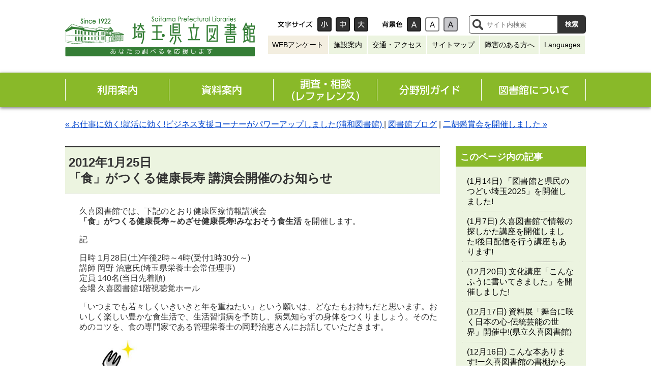

--- FILE ---
content_type: text/html
request_url: https://www.lib.pref.saitama.jp/blog/post-264.html
body_size: 6950
content:
<!DOCTYPE html>
<html lang="ja">
<head>
<meta charset="utf-8">
<title>「食」がつくる健康長寿 講演会開催のお知らせ - 埼玉県立図書館</title>

<meta http-equiv="content-language" content="ja">
<meta http-equiv="X-UA-Compatible" content="IE=Edge,chrome=1">
<meta name="viewport" content="width=device-width,initial-scale=1.0,maximum-scale=2.5,minimum-scale=1,user-scalable=yes">

<!-- Keywords & Descrption -->

<meta name="keywords" content="埼玉県立図書館,埼玉県立熊谷図書館,埼玉県立久喜図書館,埼玉県,埼玉,熊谷,久喜,図書館,県立図書館,蔵書検索,検索,予約" />
<meta name="description" content="久喜図書館では、下記のとおり健康医療情報講演会   「食」がつくる健康長寿～めざ..." />

<!-- CSS -->
<link href="../css/style.css?1502120114" rel="stylesheet" type="text/css" media="all">
<link href="../css/detail.css?1502120114" rel="stylesheet" type="text/css" media="all">

<link href="../css/default.css" rel="stylesheet" type="text/css" media="all" title="change">

<!-- JavaScript -->
<script type="text/javascript" src="../js/jquery.js"></script>
<script type="text/javascript" src="../js/jquery.accessibility.js"></script>

<!--[if lt IE 9]><script type="text/javascript" src="../js/html5shiv-printshiv.js"></script><script type="text/javascript" src="../js/ie.js"></script><meta http-equiv="X-UA-Compatible" content="IE=Edge,chrome=1"><![endif]-->
<!--[if lte IE 9]><link href="../css/ie.css" rel="stylesheet" type="text/css" media="all"><![endif]-->

<!-- Global site tag (gtag.js) - Google Analytics -->
<script async src="https://www.googletagmanager.com/gtag/js?id=UA-66657373-1"></script>
<script>
  window.dataLayer = window.dataLayer || [];
  function gtag(){dataLayer.push(arguments);}
  gtag('js', new Date());

  gtag('config', 'UA-66657373-1');
</script>
</head>
<body class="default">
<div class="wrap" id="TOP">
<div id="jump"><a href="#menu">メニューにジャンプ</a><a href="#main">このページの本文へジャンプ</a></div>
<header><div class="wrap">

<div class="title"><a href="../index.html"><img src="../img/new/title.png" alt="埼玉県立図書館 あなたの調べるを応援します"></a></div>


<div class="page_control">
<div id="UD" class="UD">
<noscript>文字サイズ変更・コントラスト変更機能を利用する場合は、javascriptをオンにしてください。</noscript></div>
<form name="form1" method="get" action="//www.google.co.jp/search" class="search"><div>
  <input type="hidden" name="ie" value="UTF-8">
  <input type="hidden" name="oe" value="UTF-8">
  <input type="hidden" name="hl" value="ja">
  <input type="hidden" name="domains" value="www.lib.pref.saitama.jp">
  <input type="hidden" name="sitesearch" value="www.lib.pref.saitama.jp">
  <label for="search_txt" class="search_txt">サイト内検索</label>
  <input type="text" name="q" class="search_txt" id="search_txt" value="" placeholder="サイト内検索">
  <input name="btnG" type="submit" value="検索" class="search_bt">
</div></form>
</div>


<div class="header_menu"><ul>
<li class="enq"><a href="../information/2025/10/post-232.html">WEBアンケート</a></li>
<li><a href="../guidance/facility/index.html">施設案内</a></li>
<li><a href="../guidance/facility/access.html">交通・アクセス</a></li>
<li><a href="../sitemap.html">サイトマップ</a></li>
<li><a href="../guidance/spnd/index.html">障害のある方へ</a></li>
<li><a href="../foreign/index.html">Languages</a></li>
</ul></div>
</div>





<nav>
<div class="menu_button" id="menuopen"><a href="javascript:void(0)">メニューを開く</a></div>
<ul id="menu" class="menu5">
<li class="menu01"><a href="../guidance/index.html">
<img src="../img/new/menu_01.png" alt="利用案内"></a></li>
<li class="menu02"><a href="../collection/index.html">
<img src="../img/new/menu_02.png" alt="資料案内"></a></li>
<li class="menu03"><a href="../reference/index.html">
<img src="../img/new/menu_03.png" alt="調査・相談(レファレンス)"></a></li>
<li class="menu04"><a href="../guide/index.html">
<img src="../img/new/menu_04.png" alt="分野別ガイド"></a></li>
<li class="menu05"><a href="../about/index.html">
<img src="../img/new/menu_05.png" alt="図書館について"></a></li>
</ul>
</nav>
</header>
<div class="contents" id="main">
<p class="locus">
<a href="cat6/post-265.html">&laquo; お仕事に効く!就活に効く!ビジネス支援コーナーがパワーアップしました(浦和図書館) </a> |
<a href="index.html">図書館ブログ</a>
| <a href="cat4/post-263.html">二胡鑑賞会を開催しました &raquo;</a>
</p>
<article>
<h1>2012年1月25日<br>「食」がつくる健康長寿 講演会開催のお知らせ</h1>
<div class="txtbox">
<p>久喜図書館では、下記のとおり健康医療情報講演会  <br /> <strong>「食」がつくる健康長寿～めざせ健康長寿!みなおそう食生活 </strong>を開催します。</p>
<p>記</p>
<p>日時 1月28日(土)午後2時～4時(受付1時30分～) <br /> 講師 岡野 治恵氏(埼玉県栄養士会常任理事) <br /> 定員 140名(当日先着順) <br /> 会場 久喜図書館1階視聴覚ホール</p>
<p>「いつまでも若々しくいきいきと年を重ねたい」という願いは、どなたもお持ちだと思います。おいしく楽しい豊かな食生活で、生活習慣病を予防し、病気知らずの身体をつくりましょう。そのためのコツを、食の専門家である管理栄養士の岡野治恵さんにお話していただきます。</p>
<p><img width="149" height="208" style="width: 149px; height: 208px; cursor: pointer;" alt="1-2-18.jpg" src="images/20120125/01.jpg" border="0" /><br /> 埼玉県のマスコット「コバトン」</p>
<p> 岡野治恵さんは、東京都の保健所勤務後、昨年3月まで、民間企業の健康保険組合で、職員の健康管理面から食生活を支援するお仕事をしていらっしゃいました。 現在は、埼玉県栄養士会常任理事としてご活躍中です。   <br /> この機会に、日常の食事を振り返りながら、食生活をみなおしてみませんか? <br /> 皆様のご参加をお待ちしています。 <br /> *詳しくは県立図書館ホームページでご確認ください。(<span><a href="https://www.lib.pref.saitama.jp/stplib_doc/news/kouen/kenkochoju.html">https://www.lib.pref.saitama.jp/stplib_doc/news/kouen/kenkochoju.html</a></span>)  </p>
<p>また、この講演会にあわせ、2階公開図書室で資料展示<strong>「食と健康 食生活をみなおそう」</strong>も開催します。食と健康に関する県立図書館所蔵の図書や雑誌、お子さんと一緒に楽しめる絵本も展示します。是非、資料を手にとってご覧ください。                </p>
<p>久喜図書館自然科学・技術資料担当:松村</p>
<a name="more"></a>
</div>
<p class="byline">

posted by <span class="vcard author">埼玉県立図書館</span> at 16:04

</p>
</article>
<nav>
<dl class="blog">
<dt>このページ内の記事</dt>
<dd class="entry"><a href="cat11/tudoi2025.html">
(1月14日)&nbsp;「図書館と県民のつどい埼玉2025」を開催しました!</a></dd>
<dd class="entry"><a href="cat4/post-430.html">
(1月7日)&nbsp;久喜図書館で情報の探しかた講座を開催しました!後日配信を行う講座もあります!</a></dd>
<dd class="entry"><a href="cat4/post-433.html">
(12月20日)&nbsp;文化講座「こんなふうに書いてきました」を開催しました!</a></dd>
<dd class="entry"><a href="cat5/post-432.html">
(12月17日)&nbsp;資料展「舞台に咲く日本の心-伝統芸能の世界」開催中!(県立久喜図書館)</a></dd>
<dd class="entry"><a href="cat6/post-434.html">
(12月16日)&nbsp;こんな本あります!ー久喜図書館の書棚からー</a></dd></dl>
<dl class="blog"><dt>カテゴリ</dt><dd class="category"><a href="cat/index.html">できごと</a></dd>
<dd class="category"><a href="cat1/index.html">健康・医療情報サービス</a></dd>
<dd class="category"><a href="cat2/index.html">ビジネス支援サービス</a></dd>
<dd class="category"><a href="cat3/index.html">埼玉資料</a></dd>
<dd class="category"><a href="cat4/index.html">イベント</a></dd>
<dd class="category"><a href="cat5/index.html">展示</a></dd>
<dd class="category"><a href="cat6/index.html">資料紹介</a></dd>
<dd class="category"><a href="cat7/index.html">研修会</a></dd>
<dd class="category"><a href="cat8/index.html">ボランティア</a></dd>
<dd class="category"><a href="cat9/index.html">図書館の仕事</a></dd>
<dd class="category"><a href="cat10/index.html">県内図書館情報</a></dd>
<dd class="category"><a href="cat11/index.html">図書館と県民のつどい</a></dd>
<dd class="category"><a href="cat12/index.html">その他</a></dd>
</dl>
<dl class="blog"><dt>過去ログ</dt><dd>
<a href="2026/01/index.html">2026年1月</a></dd><dd>
<a href="2025/12/index.html">2025年12月</a></dd><dd>
<a href="2025/11/index.html">2025年11月</a></dd><dd>
<a href="2025/10/index.html">2025年10月</a></dd><dd>
<a href="2025/09/index.html">2025年9月</a></dd><dd>
<a href="2025/08/index.html">2025年8月</a></dd><dd>
<a href="2025/07/index.html">2025年7月</a></dd><dd>
<a href="2025/06/index.html">2025年6月</a></dd><dd>
<a href="2025/05/index.html">2025年5月</a></dd><dd>
<a href="2025/04/index.html">2025年4月</a></dd><dd>
<a href="2025/03/index.html">2025年3月</a></dd><dd>
<a href="2025/02/index.html">2025年2月</a></dd><dd>
<a href="2025/01/index.html">2025年1月</a></dd><dd>
<a href="2024/12/index.html">2024年12月</a></dd><dd>
<a href="2024/11/index.html">2024年11月</a></dd><dd>
<a href="2024/10/index.html">2024年10月</a></dd><dd>
<a href="2024/08/index.html">2024年8月</a></dd><dd>
<a href="2024/07/index.html">2024年7月</a></dd><dd>
<a href="2024/06/index.html">2024年6月</a></dd><dd>
<a href="2024/05/index.html">2024年5月</a></dd><dd>
<a href="2024/03/index.html">2024年3月</a></dd><dd>
<a href="2024/02/index.html">2024年2月</a></dd><dd>
<a href="2024/01/index.html">2024年1月</a></dd><dd>
<a href="2023/12/index.html">2023年12月</a></dd><dd>
<a href="2023/11/index.html">2023年11月</a></dd><dd>
<a href="2023/10/index.html">2023年10月</a></dd><dd>
<a href="2023/09/index.html">2023年9月</a></dd><dd>
<a href="2023/08/index.html">2023年8月</a></dd><dd>
<a href="2023/07/index.html">2023年7月</a></dd><dd>
<a href="2023/05/index.html">2023年5月</a></dd><dd>
<a href="2023/04/index.html">2023年4月</a></dd><dd>
<a href="2023/03/index.html">2023年3月</a></dd><dd>
<a href="2023/02/index.html">2023年2月</a></dd><dd>
<a href="2023/01/index.html">2023年1月</a></dd><dd>
<a href="2022/12/index.html">2022年12月</a></dd><dd>
<a href="2022/11/index.html">2022年11月</a></dd><dd>
<a href="2022/09/index.html">2022年9月</a></dd><dd>
<a href="2022/08/index.html">2022年8月</a></dd><dd>
<a href="2022/07/index.html">2022年7月</a></dd><dd>
<a href="2022/06/index.html">2022年6月</a></dd><dd>
<a href="2022/05/index.html">2022年5月</a></dd><dd>
<a href="2022/04/index.html">2022年4月</a></dd><dd>
<a href="2022/03/index.html">2022年3月</a></dd><dd>
<a href="2022/02/index.html">2022年2月</a></dd><dd>
<a href="2022/01/index.html">2022年1月</a></dd><dd>
<a href="2021/11/index.html">2021年11月</a></dd><dd>
<a href="2021/10/index.html">2021年10月</a></dd><dd>
<a href="2021/09/index.html">2021年9月</a></dd><dd>
<a href="2021/08/index.html">2021年8月</a></dd><dd>
<a href="2021/07/index.html">2021年7月</a></dd><dd>
<a href="2021/06/index.html">2021年6月</a></dd><dd>
<a href="2021/05/index.html">2021年5月</a></dd><dd>
<a href="2021/03/index.html">2021年3月</a></dd><dd>
<a href="2021/01/index.html">2021年1月</a></dd><dd>
<a href="2020/12/index.html">2020年12月</a></dd><dd>
<a href="2020/11/index.html">2020年11月</a></dd><dd>
<a href="2020/10/index.html">2020年10月</a></dd><dd>
<a href="2020/09/index.html">2020年9月</a></dd><dd>
<a href="2020/08/index.html">2020年8月</a></dd><dd>
<a href="2020/07/index.html">2020年7月</a></dd><dd>
<a href="2020/06/index.html">2020年6月</a></dd><dd>
<a href="2020/05/index.html">2020年5月</a></dd><dd>
<a href="2020/03/index.html">2020年3月</a></dd><dd>
<a href="2020/02/index.html">2020年2月</a></dd><dd>
<a href="2020/01/index.html">2020年1月</a></dd><dd>
<a href="2019/12/index.html">2019年12月</a></dd><dd>
<a href="2019/11/index.html">2019年11月</a></dd><dd>
<a href="2019/10/index.html">2019年10月</a></dd><dd>
<a href="2019/09/index.html">2019年9月</a></dd><dd>
<a href="2019/08/index.html">2019年8月</a></dd><dd>
<a href="2019/07/index.html">2019年7月</a></dd><dd>
<a href="2019/06/index.html">2019年6月</a></dd><dd>
<a href="2019/05/index.html">2019年5月</a></dd><dd>
<a href="2019/03/index.html">2019年3月</a></dd><dd>
<a href="2018/12/index.html">2018年12月</a></dd><dd>
<a href="2018/11/index.html">2018年11月</a></dd><dd>
<a href="2018/09/index.html">2018年9月</a></dd><dd>
<a href="2018/08/index.html">2018年8月</a></dd><dd>
<a href="2018/07/index.html">2018年7月</a></dd><dd>
<a href="2018/06/index.html">2018年6月</a></dd><dd>
<a href="2018/05/index.html">2018年5月</a></dd><dd>
<a href="2018/04/index.html">2018年4月</a></dd><dd>
<a href="2018/03/index.html">2018年3月</a></dd><dd>
<a href="2018/02/index.html">2018年2月</a></dd><dd>
<a href="2018/01/index.html">2018年1月</a></dd><dd>
<a href="2017/12/index.html">2017年12月</a></dd><dd>
<a href="2017/11/index.html">2017年11月</a></dd><dd>
<a href="2017/10/index.html">2017年10月</a></dd><dd>
<a href="2017/09/index.html">2017年9月</a></dd><dd>
<a href="2017/08/index.html">2017年8月</a></dd><dd>
<a href="2017/07/index.html">2017年7月</a></dd><dd>
<a href="2017/06/index.html">2017年6月</a></dd><dd>
<a href="2017/04/index.html">2017年4月</a></dd><dd>
<a href="2017/03/index.html">2017年3月</a></dd><dd>
<a href="2017/02/index.html">2017年2月</a></dd><dd>
<a href="2017/01/index.html">2017年1月</a></dd><dd>
<a href="2016/12/index.html">2016年12月</a></dd><dd>
<a href="2016/11/index.html">2016年11月</a></dd><dd>
<a href="2016/10/index.html">2016年10月</a></dd><dd>
<a href="2016/09/index.html">2016年9月</a></dd><dd>
<a href="2016/08/index.html">2016年8月</a></dd><dd>
<a href="2016/07/index.html">2016年7月</a></dd><dd>
<a href="2016/06/index.html">2016年6月</a></dd><dd>
<a href="2016/05/index.html">2016年5月</a></dd><dd>
<a href="2016/04/index.html">2016年4月</a></dd><dd>
<a href="2016/03/index.html">2016年3月</a></dd><dd>
<a href="2016/02/index.html">2016年2月</a></dd><dd>
<a href="2016/01/index.html">2016年1月</a></dd><dd>
<a href="2015/12/index.html">2015年12月</a></dd><dd>
<a href="2015/11/index.html">2015年11月</a></dd><dd>
<a href="2015/10/index.html">2015年10月</a></dd><dd>
<a href="2015/09/index.html">2015年9月</a></dd><dd>
<a href="2015/08/index.html">2015年8月</a></dd><dd>
<a href="2015/07/index.html">2015年7月</a></dd><dd>
<a href="2015/06/index.html">2015年6月</a></dd><dd>
<a href="2015/05/index.html">2015年5月</a></dd><dd>
<a href="2015/04/index.html">2015年4月</a></dd><dd>
<a href="2015/03/index.html">2015年3月</a></dd><dd>
<a href="2015/02/index.html">2015年2月</a></dd><dd>
<a href="2015/01/index.html">2015年1月</a></dd><dd>
<a href="2014/12/index.html">2014年12月</a></dd><dd>
<a href="2014/11/index.html">2014年11月</a></dd><dd>
<a href="2014/10/index.html">2014年10月</a></dd><dd>
<a href="2014/09/index.html">2014年9月</a></dd><dd>
<a href="2014/08/index.html">2014年8月</a></dd><dd>
<a href="2014/07/index.html">2014年7月</a></dd><dd>
<a href="2014/06/index.html">2014年6月</a></dd><dd>
<a href="2014/05/index.html">2014年5月</a></dd><dd>
<a href="2014/04/index.html">2014年4月</a></dd><dd>
<a href="2014/03/index.html">2014年3月</a></dd><dd>
<a href="2014/02/index.html">2014年2月</a></dd><dd>
<a href="2014/01/index.html">2014年1月</a></dd><dd>
<a href="2013/12/index.html">2013年12月</a></dd><dd>
<a href="2013/11/index.html">2013年11月</a></dd><dd>
<a href="2013/10/index.html">2013年10月</a></dd><dd>
<a href="2013/09/index.html">2013年9月</a></dd><dd>
<a href="2013/08/index.html">2013年8月</a></dd><dd>
<a href="2013/07/index.html">2013年7月</a></dd><dd>
<a href="2013/06/index.html">2013年6月</a></dd><dd>
<a href="2013/05/index.html">2013年5月</a></dd><dd>
<a href="2013/03/index.html">2013年3月</a></dd><dd>
<a href="2013/02/index.html">2013年2月</a></dd><dd>
<a href="2013/01/index.html">2013年1月</a></dd><dd>
<a href="2012/12/index.html">2012年12月</a></dd><dd>
<a href="2012/11/index.html">2012年11月</a></dd><dd>
<a href="2012/10/index.html">2012年10月</a></dd><dd>
<a href="2012/09/index.html">2012年9月</a></dd><dd>
<a href="2012/08/index.html">2012年8月</a></dd><dd>
<a href="2012/07/index.html">2012年7月</a></dd><dd>
<a href="2012/06/index.html">2012年6月</a></dd><dd>
<a href="2012/05/index.html">2012年5月</a></dd><dd>
<a href="2012/04/index.html">2012年4月</a></dd><dd>
<a href="2012/03/index.html">2012年3月</a></dd><dd>
<a href="2012/02/index.html">2012年2月</a></dd><dd>
<a href="2012/01/index.html">2012年1月</a></dd><dd>
<a href="2011/12/index.html">2011年12月</a></dd><dd>
<a href="2011/11/index.html">2011年11月</a></dd><dd>
<a href="2011/10/index.html">2011年10月</a></dd><dd>
<a href="2011/09/index.html">2011年9月</a></dd><dd>
<a href="2011/08/index.html">2011年8月</a></dd><dd>
<a href="2011/07/index.html">2011年7月</a></dd></dl>

</nav>
</div>
<footer>
<div class="wrap title"><a href="../index.html"><img src="../img/new/title.png" alt="埼玉県立図書館 あなたの調べるを応援します" width="300"></a></div>
<div class="address_box wrap">
<dl class="address">
<dt>埼玉県立熊谷図書館</dt>
<dd>〒360-0014<br>埼玉県熊谷市箱田5-6-1<br>
電話:048-523-6291<br>
FAX:048-523-6468</dd>
</dl>
<dl class="address">
<dt>埼玉県立久喜図書館</dt>
<dd>〒346-8506<br>埼玉県久喜市下早見85-5<br>
電話:0480-21-2659<br>FAX:0480-21-2791</dd>
</dl>
<dl class="address">
<dt>埼玉県立熊谷図書館浦和分室</dt>
<dd>〒330-0063<br>埼玉県さいたま市浦和区高砂4-3-18<br>
電話:048-844-6165<br>FAX:048-844-6166</dd>
</dl>
</div>   
<div class="footer_menu wrap">
<ul>
<li><a class="arrow green" href="../guidance/facility/kaikan.html">開館時間・休館日</a></li>
<li><a class="arrow green" href="../contact.html">お問い合わせ</a></li>
<li><a class="arrow green" href="../winj/sp/top.do">スマホサイト&nbsp;<img width="82" heigt="82" src="../img/sp_qr.png" alt="スマホサイトQRコード"></a></li>
<li><a href="../information/2025/10/post-232.html"><img style="height:82px;" src="../images/web_survey_banner.jpg" alt="ウェブアンケート実施中"></a></li>
</ul>
</div>

<div class="fotter_bottom">
<ul class="wrap">
<li><a href="../sitepolicy.html">このサイトについて</a></li>
<li><a href="https://www.pref.saitama.lg.jp/a0301/praibashi-menseki.html">プライバシーポリシー・免責事項(埼玉県)</a></li>
<li><a href="https://www.pref.saitama.lg.jp/a0301/tyosaku-rinku.html">著作権・リンクについて(埼玉県)</a></li>
<li><a href="../accessibility.html">ウェブアクセシビリティ方針</a></li>
</ul>
<p class="copyright wrap"><span>Copyright &copy; Saitama Prefectural Libraries, All Rights Reserved.</span></p>
</div>
<div class="reread_link" id="back-top"><a href="#TOP">このページのトップへ</a></div>
</footer>
</div>
</body>
</html>

--- FILE ---
content_type: text/css
request_url: https://www.lib.pref.saitama.jp/css/detail.css?1502120114
body_size: 1267
content:
@charset "utf-8";
/*************************************************
 detail.css
**************************************************/
/* wide_table */
.txtbox tbale.wide_table{display:block;max-width:100%;overflow:auto;border:none;}
.txtbox table.wide_table caption{display:block;}
.txtbox table.wide_table tbody{display:table;}

/* IMAGE BOX */
.contents article .box-image { padding: 1em 0 0;}
.contents article .box-image li { margin: 0 1% 1%; padding: 0; float: left; text-align: center; }
.contents article .box-image li:before { display: none;}
.contents article .box-image li img { max-width: 100%; height: auto;}
.contents article .box-image li p { padding-top: 0.5em; font-size: 0.8em;}
.contents article .box-image.single li { width: 60%; padding-left: 19%; padding-right: 19%; float:none;}
.contents article .box-image.double li { width: 48%;}
.contents article .box-image.triple li { width: 31.3333333333%;}
.contents article .box-image.quadruple li { width: 23%;}
.contents article .box-image.pentadruple li { width: 18%;}
.contents article .box-image.hexatruple li { width: 14.6666666666%;}
.contents article .box-image.double li:nth-child(2n+1),
.contents article .box-image.triple li:nth-child(3n+1),
.contents article .box-image.quadruple li:nth-child(4n+1),
.contents article .box-image.pentadruple li:nth-child(5n+1),
.contents article .box-image.hexatruple li:nth-child(6n+1),
.contents article .box-image li.clear{clear:both;}
.contents article .image_box {margin: 0px 0px 10px; padding-bottom: 0;}
.contents article .image_box img{max-width: 100%; height: auto;}
.contents article .image_box_center {min-width:240px; width: 50%; max-width: 80%; margin: 0px auto 10px; padding-right: 2em;}
.contents article .image_box_left,
.contents article .image_box_right {max-width: 50%; }
.contents article .image_box_left {float: left; margin-right: 10px;}
.contents article .image_box_right {float: right; margin-left: 10px;}
.contents article .image_box_left p,
.contents article .image_box_right p{padding-top: 0.5em; font-size: 0.85em; text-align:center;}
.contents article img{max-width:100%;height:auto;}

/* NEWS */
.nodata{border:2px solid #CCCCCC;padding:.5em;}
.news dt,
.news dd{padding:.8em 0 0.7em;}
.news dt{width:6em;padding-left:.5em;float:left;}
.news dd{margin-left:0;padding-left:6.5em;border-bottom:1px dotted #aaaaaa;}
.news dd span{background: /*#2E8510*/#387D39;color: #fff;display: inline-block;padding: .2em .5em;margin-right: 1em;}
.news dd span.icon01{background: #795802;}
.news dd span.icon02{background: #78033A;}
.news dd span.icon03{background: #021A79;}

/* MENU List */
.menu_list { padding-left:0;}
.menu_list li { padding:.8em 0 0.7em;margin-left:0;border-bottom:1px dotted #aaaaaa;}
.menu_list li .menu_text { display:block; font-size:.9em;}

/* Tiny */
.font_kyoutyo{font-weight:bold;}
.font_coment{font-size:80%;}
.font_red{color:#dd0000;}

@media screen and (min-width:0px) and (max-width:660px) {
/* NEWS */
  .news dt,
  .news dd { float: none; clear: both;}
  .news dt { margin-bottom: 0em; padding-bottom: 0.5em;}
  .news dd { padding-top: 0em; padding-left: 1em;}
}

--- FILE ---
content_type: application/javascript
request_url: https://www.lib.pref.saitama.jp/js/jquery.accessibility.js
body_size: 5823
content:
/*! jQuery Cookie Plugin v1.4.1 https://github.com/carhartl/jquery-cookie Copyright 2006, 2014 Klaus Hartl Released under the MIT license */
(function (factory) {
  if (typeof define === 'function' && define.amd) {
    // AMD (Register as an anonymous module)
    define(['jquery'], factory);
  } else if (typeof exports === 'object') {
    // Node/CommonJS
    module.exports = factory(require('jquery'));
  } else {
    // Browser globals
    factory(jQuery);
  }
}(function ($) {
  var pluses = /\+/g;
  function encode(s) {
    return config.raw ? s : encodeURIComponent(s);
  }
  function decode(s) {
    return config.raw ? s : decodeURIComponent(s);
  }
  function stringifyCookieValue(value) {
    return encode(config.json ? JSON.stringify(value) : String(value));
  }
  function parseCookieValue(s) {
    if (s.indexOf('"') === 0) {
      // This is a quoted cookie as according to RFC2068, unescape...
      s = s.slice(1, -1).replace(/\\"/g, '"').replace(/\\\\/g, '\\');
    }
    try {
      // Replace server-side written pluses with spaces.
      // If we can't decode the cookie, ignore it, it's unusable.
      // If we can't parse the cookie, ignore it, it's unusable.
      s = decodeURIComponent(s.replace(pluses, ' '));
      return config.json ? JSON.parse(s) : s;
    } catch(e) {}
  }
  function read(s, converter) {
    var value = config.raw ? s : parseCookieValue(s);
    return $.isFunction(converter) ? converter(value) : value;
  }
  var config = $.cookie = function (key, value, options) {
    // Write
    if (arguments.length > 1 && !$.isFunction(value)) {
      options = $.extend({}, config.defaults, options);
      if (typeof options.expires === 'number') {
        var days = options.expires, t = options.expires = new Date();
        t.setMilliseconds(t.getMilliseconds() + days * 864e+5);
      }
      return (document.cookie = [
        encode(key), '=', stringifyCookieValue(value),
        options.expires ? '; expires=' + options.expires.toUTCString() : '', // use expires attribute, max-age is not supported by IE
        options.path    ? '; path=' + options.path : '',
        options.domain  ? '; domain=' + options.domain : '',
        options.secure  ? '; secure' : ''
      ].join(''));
    }
    // Read
    var result = key ? undefined : {},
      // To prevent the for loop in the first place assign an empty array
      // in case there are no cookies at all. Also prevents odd result when
      // calling $.cookie().
      cookies = document.cookie ? document.cookie.split('; ') : [],
      i = 0,
      l = cookies.length;
    for (; i < l; i++) {
      var parts = cookies[i].split('='),
        name = decode(parts.shift()),
        cookie = parts.join('=');
      if (key === name) {
        // If second argument (value) is a function it's a converter...
        result = read(cookie, value);
        break;
      }
      // Prevent storing a cookie that we couldn't decode.
      if (!key && (cookie = read(cookie)) !== undefined) {
        result[name] = cookie;
      }
    }
    return result;
  };
  config.defaults = {};
  $.removeCookie = function (key, options) {
    // Must not alter options, thus extending a fresh object...
    $.cookie(key, '', $.extend({}, options, { expires: -1 }));
    return !$.cookie(key);
  };
}));/* jQuery Text Resizer Plugin v1.1.0 Copyright (c) 2009-2013 Mario J Vargas See the file MIT-LICENSE.txt for copying permission. Website: http://angstrey.com/ Documentation: http://angstrey.com/index.php/projects/jquery-text-resizer-plugin/ */
(function(e){"use strict";var t,n,r;r=function(e){return"object"==typeof window.JSON&&"function"==typeof window.JSON.stringify?JSON.stringify(e):e},n=function(e){window.console&&"function"==typeof window.console.log&&setTimeout(function(){var t,n=[],i;if("string"==typeof e)n.push("jquery.textresizer => "+e);else{n.push("jquery.textresizer => {");for(t in e)e.hasOwnProperty(t)&&(i=["    ",t,": ",r(e[t])].join(""),n.push(i));n.push("}")}console.log(n.join("\n"))},0)},t=function(e,n){this.$elements=e,this.settings=n||t.defaults},t.defaults={debugMode:!1,type:"fontSize",target:"body",selectedIndex:-1,suppressClickThrough:!0},t.prototype.buildDefaultFontSizes=function(e){if(0===e)return;var t=8,r=[],i,s;this.settings.debugMode&&n("In buildDefaultFontSizes: numElms = "+e);if(this.settings.debugMode)for(i=0;i<e;i+=1)s=(t+i*2)/10,r.push(s+"em"),n("In buildDefaultFontSizes: mySizes["+i+"] = "+r[i]);else for(i=0;i<e;i+=1)s=(t+i*2)/10,r.push(s+"em");return r},t.prototype.serializeHash=function(t){return e.param(t).replace(/\+/g,"%20")},t.prototype.deserializeHash=function(e){var t,n,r,i={},s=/\&|\|/g,o=e.split(s);for(t=0,n=o.length;t<n;t+=1)r=o[t].split("="),i[r[0]]=window.decodeURIComponent(r[1]);return i},t.prototype.buildCookieID=function(e,t,n){return"JQUERY.TEXTRESIZER["+e+","+t+"]."+n},t.prototype.getCookie=function(t,n,r){var i=this.buildCookieID(t,n,r),s=e.cookie(i);return e.cookie(i+".valueType")==="dict"&&s?this.deserializeHash(s):s},t.prototype.setCookie=function(t,r,i,s){var o=this.buildCookieID(t,r,i),u={expires:365,path:"/"},a;"object"==typeof s?(e.cookie(o+".valueType","dict",u),a=this.serializeHash(s),e.cookie(o,a,u),this.settings.debugMode&&n("In setCookie: Cookie: "+o+": "+a)):(e.cookie(o,s,u),this.settings.debugMode&&n("In setCookie: Cookie (not hash): "+o+": "+s))},t.prototype.applyInlineCssProperties=function(e,t){e.css(t)},t.prototype.applyCssClass=function(t,n,r){e.each(r,function(){var n=this.toString();t.each(function(){var t=e(this);t.hasClass(n)&&t.removeClass(n)})}),t.addClass(n)},t.prototype.applySpecificFontSize=function(e,t){e.css("font-size",t)},t.prototype.applyFontSize=function(t){this.settings.debugMode&&n(["In applyFontSize(): target: ",this.settings.target," | ","newSize: ",r(t)," | ","type: ",this.settings.type].join(""));var i=e(this.settings.target);switch(this.settings.type){case"css":this.applyInlineCssProperties(i,t);break;case"cssClass":this.applyCssClass(i,t,this.settings.sizes);break;default:this.applySpecificFontSize(i,t)}},t.prototype.loadPreviousState=function(){var t=this.settings,r,i,s;e.cookie?(t.debugMode&&n("In loadPreviousState(): jquery.cookie: INSTALLED"),r=this.getCookie(t.selector,t.target,"selectedIndex"),i=parseInt(r,10),s=this.getCookie(t.selector,t.target,"size"),isNaN(i)||(t.selectedIndex=i),t.debugMode&&(n("In loadPreviousState: selectedIndex: "+i+"; type: "+typeof i),n("In loadPreviousState: prevSize: "+s+"; type: "+typeof s)),s&&this.applyFontSize(s)):t.debugMode&&n("In loadPreviousState(): jquery.cookie: NOT INSTALLED")},t.prototype.markActive=function(t){e(this.settings.selector).removeClass("textresizer-active"),e(t).addClass("textresizer-active")},t.prototype.saveState=function(t){if(e.cookie){var r=this.settings.selector,i=this.settings.target,s=this.settings.selectedIndex;this.settings.debugMode&&n("In saveState(): jquery.cookie: INSTALLED"),this.setCookie(r,i,"size",t),this.setCookie(r,i,"selectedIndex",s)}else this.settings.debugMode&&n("In saveState(): jquery.cookie: NOT INSTALLED")},t.prototype.attachResizerToElement=function(t,n){var r=this,i=r.settings,s=e(t),o=i.sizes[n];n===i.selectedIndex&&s.addClass("textresizer-active"),s.on("click",{index:n},function(e){var t=this;i.suppressClickThrough&&e.preventDefault(),i.selectedIndex=e.data.index,r.applyFontSize(o),r.saveState(o),r.markActive(t)})},t.prototype.init=function(){var r=this.$elements.size(),i=t.defaults.debugMode;i&&n("init() => selection count: "+r);if(0===r)return;this.settings=e.extend({selector:this.$elements.selector,sizes:this.buildDefaultFontSizes(r)},e.fn.textresizer.defaults,this.settings),i=this.settings.debugMode,i&&n(this.settings);if(r>this.settings.sizes.length){i&&n("ERROR: Number of defined sizes incompatible with number of buttons => elements: "+r+"; defined sizes: "+this.settings.sizes.length+"; target: "+this.settings.target);return}return this.loadPreviousState(),this},e.fn.textresizer=function(e){var n=(new t(this,e)).init();return this.each(function(e){n.attachResizerToElement(this,e)})},e.fn.textresizer.defaults=t.defaults})(window.jQuery);
(function($){
  $.fn.widetable = function(method){
    return this.each(function(){
      var $this = $(this),width = $this.parents("div").innerWidth();
      $($this).each(function() {
        var tablew = $this.outerWidth(true);
        var tabchi = $("tbody",this).outerWidth(true);
        if(tablew > tabchi){
          if(tablew > width-10){
            $this.addClass("wide_table");
          }else{
            $this.removeClass("wide_table");
          }
        }else{
          if(width > tabchi){
            $this.removeClass("wide_table");
          }
        }
      });
    });
  };
}(jQuery));/* jQuery widetable v2 */
(function($){
  $.fn.accessibility = function(options){
    var defaults = {
      target: "body",
      textsize:1,
      bgcolor:1,
      imagebt:1
    };
    var opts = $.extend(true,{}, defaults, options);
    var target = opts.target;
    var textsize = opts.textsize;
    var bgcolor = opts.bgcolor;
    var imgdir = opts.imgdir;
    var cssdir = opts.cssdir;
    var imgsize = "width=\"36\" height=\"44\"";
    if(textsize==1){
      $(this).append("<dl class=\"textsize_change\"><dt tabIndex=\"0\">文字サイズ</dt><dd class=\"smaller\"><a href=\"#\"><img src=\"/img/control_font_small.png\" alt=\"小\" "+imgsize+"></a></dd><dd class=\"default\"><a href=\"#\"><img src=\"/img/control_def.png\" alt=\"標準\" "+imgsize+"></a></dd><dd class=\"larger\"><a href=\"#\"><img src=\"/img/control_font_big.png\" alt=\"大\" "+imgsize+"></a></dd></dl>");
    }
    if(bgcolor==1){
      $(this).append("<dl class=\"color_change\"><dt tabIndex=\"0\">背景色</dt></dl>");
      $(".color_change",this).append("<dd class=\"high\"><a href=\"/css/highcontrast.css\"><img src=\"/img/control_color_high.png\" alt=\"ハイコントラスト\" "+imgsize+"></a></dd>");
      $(".color_change",this).append("<dd class=\"default\"><a href=\"/css/default.css\"><img src=\"/img/control_color_def.png\" alt=\"標準配色\" "+imgsize+"></a></dd>");
      $(".color_change",this).append("<dd class=\"low\"><a href=\"/css/lowcontrast.css\"><img src=\"/img/control_color_low.png\" alt=\"ローコントラスト\" "+imgsize+"></a></dd>");
    }
  };
}(jQuery));

$(function(){
  $("#UD").accessibility({
    textsize:1,
    bgcolor:1
  });
  $(".textsize_change a").textresizer({
    target: "#main",
    sizes: [ "0.8em", "1em", "1.3em" ]
  });
  $('body').
  find('.color_change a').
  click(function(){
    var url = $(this).attr('href');
    $('link[title="change"]').attr({href: url});
    $.cookie('style', url, {expires:7,path:'/'});
    return false;
  }).
  end();
  if($.cookie('style')) $('link[title="change"]').attr({href: $.cookie('style')});

});

$(document).ready(function(){
  // hide #back-top first
  $("#back-top").hide();
  // fade in #back-top
  $(function () {
    $(window).scroll(function () {
      if ($(this).scrollTop() > 100) {
        $('#back-top').fadeIn();
      } else {
        $('#back-top').fadeOut();
      }
    });
    // scroll body to 0px on click
    $('#back-top a').click(function () {
      $('body,html').animate({
        scrollTop: 0
      }, 800);
      return false;
    });
  });
});

$(function(){
  $("#menuopen").click(function(){
    $("#menu").slideToggle(300);
    $(this).toggleClass("active");
  });
});

// UD開閉部分
$(function(){
  $(window).on('load',function(){
    $("#UD dl").find('dt').on('click keypress', function(){
      if($(this).parent().hasClass("active")) {
        $(this).parent().toggleClass("active");
        $(this).parents('.page_control').removeClass("uo");
      } else {
        $(this).parent().toggleClass("active");
        $(this).parent().addClass("active").siblings('.active').removeClass("active");
        $(this).parents('.page_control').addClass("uo");
      }
    });
    $('label.search_txt').on('click',function() {$('#search_txt').focus();});
    $('label.search_txt,#search_txt,#srchInput').on('click focus',function() {
      $(this).parent().parent().toggleClass("active");
      $(this).parent().parent().addClass("active").siblings('.active').removeClass("active");
      $("#UD dl").removeClass("active");
      $(this).parents('.page_control').addClass("uo");
    });
    $('#search_txt,#srchInput').on('blur',function(e) {
      $(this).parent().parent().toggleClass("active");
      $(this).parents('.page_control').removeClass("uo");
    });
  });
});


$(function(){
  $("table").widetable();
});
$( window ).resize(function(){
  $("table").widetable();
});